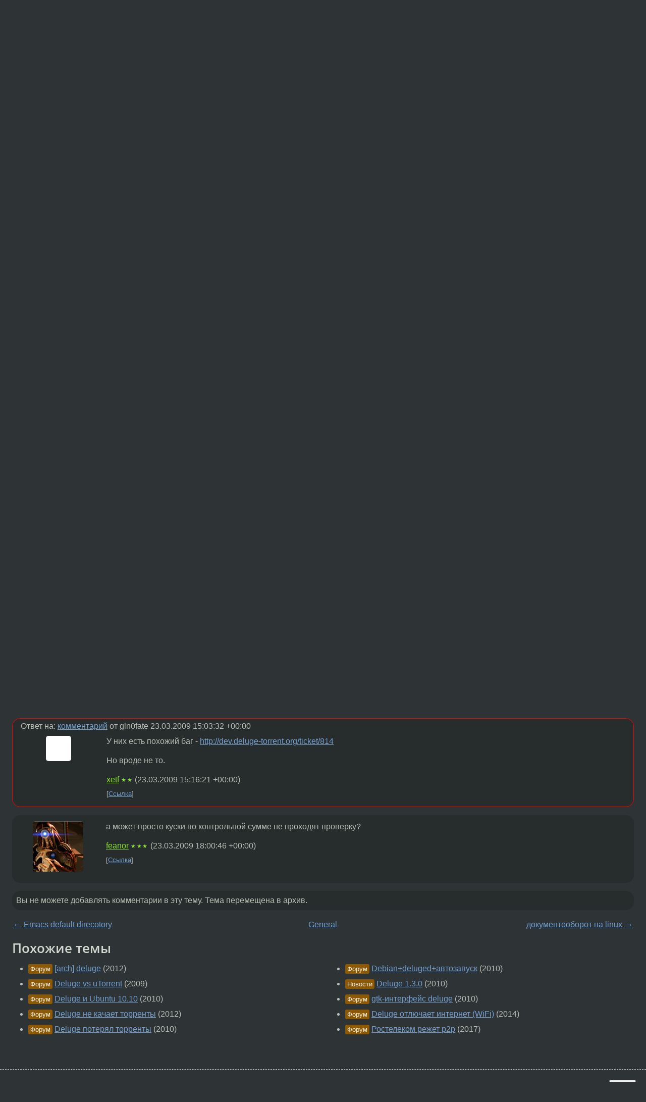

--- FILE ---
content_type: text/html;charset=utf-8
request_url: https://www.linux.org.ru/forum/general/3581618
body_size: 5857
content:
<!DOCTYPE html>
<html lang=ru>
<head>
<link rel="stylesheet" type="text/css" href="/tango/combined.css?20260116-1742">
<link rel="preload" href="/js/lor.js?20260116-1742" as="script">

<link rel="yandex-tableau-widget" href="/manifest.json" />
<meta name="referrer" content="always">

<script type="text/javascript">
  /*!
  * $script.js Async loader & dependency manager
  * https://github.com/ded/script.js
  * (c) Dustin Diaz, Jacob Thornton 2011
  * License: MIT
  */
(function(e,d,f){typeof f.module!="undefined"&&f.module.exports?f.module.exports=d():typeof f.define!="undefined"&&f.define=="function"&&f.define.amd?define(e,d):f[e]=d()})("$script",function(){function y(f,e){for(var h=0,g=f.length;h<g;++h){if(!e(f[h])){return E}}return 1}function x(d,c){y(d,function(b){return !c(b)})}function w(p,k,h){function c(b){return b.call?b():K[b]}function q(){if(!--d){K[e]=1,f&&f();for(var b in I){y(b.split("|"),c)&&!x(I[b],c)&&(I[b]=[])}}}p=p[D]?p:[p];var g=k&&k.call,f=g?k:h,e=g?p.join(""):k,d=p.length;return setTimeout(function(){x(p,function(b){if(G[b]){return e&&(J[e]=1),G[b]==2&&q()}G[b]=1,e&&(J[e]=1),v(!L.test(b)&&H?H+b+".js":b,q)})},0),w}function v(h,g){var b=N.createElement("script"),a=E;b.onload=b.onerror=b[z]=function(){if(b[B]&&!/^c|loade/.test(b[B])||a){return}b.onload=b[z]=null,a=1,G[h]=2,g()},b.async=1,b.src=h,M.insertBefore(b,M.firstChild)}var N=document,M=N.getElementsByTagName("head")[0],L=/^https?:\/\//,K={},J={},I={},H,G={},F="string",E=!1,D="push",C="DOMContentLoaded",B="readyState",A="addEventListener",z="onreadystatechange";return !N[B]&&N[A]&&(N[A](C,function u(){N.removeEventListener(C,u,E),N[B]="complete"},E),N[B]="loading"),w.get=v,w.order=function(f,e,h){(function g(a){a=f.shift(),f.length?w(a,g):w(a,e,h)})()},w.path=function(b){H=b},w.ready=function(f,d,h){f=f[D]?f:[f];var g=[];return !x(f,function(b){K[b]||g[D](b)})&&y(f,function(b){return K[b]})?d():!function(b){I[b]=I[b]||[],I[b][D](d),h&&h(g)}(f.join("|")),w},w},this);</script>

<script type="text/javascript">
  $script('/webjars/jquery/2.2.4/jquery.min.js', 'jquery');

  $script.ready('jquery', function() {
    $script('/js/lor.js?20260116-1742', 'lorjs');
    $script('/js/plugins.js?20260116-1742', 'plugins');
  });

  $script('/js/highlight.min.js?20260116-1742', 'hljs');
  $script.ready(['jquery', 'hljs'], function() {
    $(function() {
      hljs.initHighlighting();
    });
  });

  $script('/js/realtime.js?20260116-1742', "realtime");

  $script.ready('lorjs', function() {
    fixTimezone("Europe/Moscow");
  });

  
    $script.ready('lorjs', function() {
      initLoginForm();
    });
  </script>
<title>deluge — General — Форум</title>
<meta property="og:title" content="deluge" >

<meta property="og:image" content="https://www.linux.org.ru/img/good-penguin.png">
  <meta name="twitter:card" content="summary">
<meta name="twitter:site" content="@wwwlinuxorgru">
<meta property="og:description" content="проблема с deluge. он торренты вроде и качает (пиры показывает, канал кушает) а файлы не качает. Раньше было все нормально, такое только вчера заметил. civitano@civitano-desktop:~$ deluge --version 0.5.8.9">
<meta property="og:url" content="https://www.linux.org.ru/forum/general/3581618">

<link rel="canonical" href="https://www.linux.org.ru/forum/general/3581618">

<script type="text/javascript">
  $script.ready('lorjs', function() { initNextPrevKeys(); });
  </script>
<link rel="search" title="Search L.O.R." href="/search.jsp">
<meta name="referrer" content="always">

<base href="https://www.linux.org.ru/">

<link rel="shortcut icon" href="/favicon.ico" type="image/x-icon">
<meta name="viewport" content="initial-scale=1.0">
</head>
<body>
<header id="hd">
  <div id="topProfile">
    </div>

  <span id="sitetitle"><a href="/">LINUX.ORG.RU</a></span>

  <nav class="menu">
    <div id="loginGreating">
      <div id="regmenu" class="head">
          <a href="https://www.linux.org.ru/register.jsp">Регистрация</a> -
          <a id="loginbutton" href="https://www.linux.org.ru/login.jsp">Вход</a>
        </div>

        <form method=POST action="https://www.linux.org.ru/ajax_login_process" style="display: none" id="regform">
          <input type="hidden" name="csrf" value="c36VqN6UcfbYWahAfZQHPw==">
<label>Имя: <input type=text name=nick size=15 placeholder="nick или email" autocapitalize="off"></label>
          <label>Пароль: <input type=password name=passwd size=15></label>
          <input type=submit value="Вход">
          <input id="hide_loginbutton" type="button" value="Отмена">
        </form>
      </div>

    <ul>
      <li><a href="/news/">Новости</a></li>
      <li><a href="/gallery/">Галерея</a></li>
      <li><a href="/articles/">Статьи</a></li>
      <li><a href="/forum/">Форум</a></li>
      <li><a href="/tracker/">Трекер</a></li>
      <li><a href="/search.jsp">Поиск</a></li>
    </ul>
  </nav>
</header>
<div style="clear: both"></div>
<main id="bd">
<div class=messages itemscope itemtype="http://schema.org/Article">

<article class=msg id="topic-3581618">
<header>
    <div class="msg-top-header">
    <span itemprop="articleSection">
      <a href="/forum/">Форум</a> —
      <a href="/forum/general/">General</a>
      </span>
    
      &emsp;
      </span>
    </div>

    <h1 itemprop="headline">
      <a href="/forum/general/3581618">deluge</a>
      </h1>

    </header>

  <div class="msg-container">

  <div class="msg_body">
    <div class="fav-buttons">
        <a id="favs_button" href="#"><i class="icon-star"></i></a><br><span
           id="favs_count">0</span><br>
        <a id="memories_button" href="#"><i class="icon-eye"></i></a><br><span
           id="memories_count">0</span>
      </div>
    <div itemprop="articleBody">
      <p>проблема с deluge. <p>он торренты вроде и качает (пиры показывает, канал кушает) а файлы не качает. Раньше было все нормально, такое только вчера заметил. <p>civitano@civitano-desktop:~$ deluge --version
0.5.8.9</div>
<footer>

<div class="userpic"><img class="photo" src="/photos/28328:675615341.gif" alt="" width=120 height=150 ></div><div class=sign >
  <s><a rel="author"itemprop="creator" href="/people/gln0fate/profile">gln0fate</a></s> <span class="stars">★★</span><br>
  <time data-format="default" datetime="2009-03-23T15:40:50.109+03:00" itemprop="dateCreated">23.03.09 15:40:50 MSK</time><span class="sign_more">
  </span>
</div>
</footer>

<div class=reply>
          <ul id="topicMenu">
            <li><a href="/forum/general/3581618">Ссылка</a></li>
          </ul>
          </div>
      <div class="reactions zero-reactions">
  <form class="reactions-form" action="/reactions" method="POST">
    <input type="hidden" name="csrf" value="c36VqN6UcfbYWahAfZQHPw==">
<input type="hidden" name="topic" value="3581618">
    </form>
</div>

</div>
</div>
</article>

<script type="text/javascript">
  $script.ready('lorjs', function() {
    initStarPopovers();
  });
</script>
<div class="nav">
  <div class="grid-row">
    <div class="grid-3-1">
      <table>
        <tr valign=middle>
          <td style="padding-right: 5px">
              <a href="/forum/general/3581442">←</a>
            </td>
            <td align=left valign=top class="hideon-phone">
              <a href="/forum/general/3581442">
                Emacs default direcotory</a>
            </td>
          </tr>
      </table>
    </div>
    <div class="grid-3-2">
    </div>
    <div class="grid-3-3">
      <table align="right">
          <tr valign=middle align=right>
            <td class="hideon-phone">
              <a href="/forum/general/3581675">
                документооборот на linux</a>
            </td>
            <td align="right" valign="middle" style="padding-left: 5px">
              <a href="/forum/general/3581675">→</a>
            </td>
          </tr>
        </table>
      </div>
  </div>
  </div><div class="comment" id="comments" style="padding-top: 0.5em">

<article class="msg" id="comment-3581622">
  <div class="title">
    </div>

  <div class="msg-container">
    <div class="userpic"><img class="photo" src="/img/p.gif" alt="" width=1 height=1 ></div><div class="msg_body message-w-userpic">
      <p>он какбы намекает, что пора обновиться</p><div class="sign">
        <a itemprop="creator" href="/people/du_hast/profile">du_hast</a> <span class="stars">★</span><br class="visible-phone"> <span class="hideon-phone">(</span><time data-format="default" datetime="2009-03-23T15:42:42.173+03:00" >23.03.09 15:42:42 MSK</time><span class="hideon-phone">)</span>

</div>

      <div class="reply">
          <ul>
            <li><a href="/forum/general/3581618?cid=3581622">Ссылка</a></li>
          </ul>
        </div>
      <div class="reactions zero-reactions">
  <form class="reactions-form" action="/reactions" method="POST">
    <input type="hidden" name="csrf" value="c36VqN6UcfbYWahAfZQHPw==">
<input type="hidden" name="topic" value="3581618">
    <input type="hidden" name="comment" value="3581622">
    </form>
</div>

</div>
  </div>

</article>


<article class="msg" id="comment-3581627">
  <div class="title">
    </div>

  <div class="msg-container">
    <div class="userpic"><img class="photo" src="/photos/10162:1811715315.png" alt="" width=150 height=150 ></div><div class="msg_body message-w-userpic">
      <p>если это и баг, врядли его кто то фиксить будет. Обновляйся до 1.1.5</p><div class="sign">
        <a itemprop="creator" href="/people/JB/profile">JB</a> <span class="stars">★★★★★</span><br class="visible-phone"> <span class="hideon-phone">(</span><time data-format="default" datetime="2009-03-23T15:45:04.857+03:00" >23.03.09 15:45:04 MSK</time><span class="hideon-phone">)</span>

</div>

      <div class="reply">
          <ul>
            <li><a href="/forum/general/3581618?cid=3581635" data-samepage="true">Показать ответ</a></li>
            <li><a href="/forum/general/3581618?cid=3581627">Ссылка</a></li>
          </ul>
        </div>
      <div class="reactions zero-reactions">
  <form class="reactions-form" action="/reactions" method="POST">
    <input type="hidden" name="csrf" value="c36VqN6UcfbYWahAfZQHPw==">
<input type="hidden" name="topic" value="3581618">
    <input type="hidden" name="comment" value="3581627">
    </form>
</div>

</div>
  </div>

</article>


<article class="msg" id="comment-3581635">
  <div class="title">
    
      Ответ на:
      <a href="/forum/general/3581618?cid=3581627" data-samepage="true">
          комментарий</a>
        от JB <time data-format="default" datetime="2009-03-23T15:45:04.857+03:00" >23.03.09 15:45:04 MSK</time></div>

  <div class="msg-container">
    <div class="userpic"><img class="photo" src="/photos/28328:675615341.gif" alt="" width=120 height=150 ></div><div class="msg_body message-w-userpic">
      <p>разобрался. Как только включаешь на закачку музыку размером 14,4Gb оно &quot;зависает&quot; </p><div class="sign">
        <s><a itemprop="creator" href="/people/gln0fate/profile">gln0fate</a></s> <span class="stars">★★</span><br class="visible-phone"> <span class="hideon-phone">(</span><time data-format="default" datetime="2009-03-23T15:49:44.248+03:00" >23.03.09 15:49:44 MSK</time><span class="hideon-phone">)</span>

<span class="user-tag">автор топика</span>
        </div>

      <div class="reply">
          <ul>
            <li><a href="/forum/general/3581618?cid=3581852" data-samepage="true">Показать ответ</a></li>
            <li><a href="/forum/general/3581618?cid=3581635">Ссылка</a></li>
          </ul>
        </div>
      <div class="reactions zero-reactions">
  <form class="reactions-form" action="/reactions" method="POST">
    <input type="hidden" name="csrf" value="c36VqN6UcfbYWahAfZQHPw==">
<input type="hidden" name="topic" value="3581618">
    <input type="hidden" name="comment" value="3581635">
    </form>
</div>

</div>
  </div>

</article>


<article class="msg" id="comment-3581852">
  <div class="title">
    
      Ответ на:
      <a href="/forum/general/3581618?cid=3581635" data-samepage="true">
          комментарий</a>
        от gln0fate <time data-format="default" datetime="2009-03-23T15:49:44.248+03:00" >23.03.09 15:49:44 MSK</time></div>

  <div class="msg-container">
    <div class="userpic"><img class="photo" src="/img/p.gif" alt="" width=1 height=1 ></div><div class="msg_body message-w-userpic">
      <p>deluge 1.1.5, торрент 35 Гб, больше тысячи файлов, ничего не зависает.</p><div class="sign">
        <s><a itemprop="creator" href="/people/anotheranonymous/profile">anotheranonymous</a></s> <span class="stars">★</span><br class="visible-phone"> <span class="hideon-phone">(</span><time data-format="default" datetime="2009-03-23T17:57:39.928+03:00" >23.03.09 17:57:39 MSK</time><span class="hideon-phone">)</span>

</div>

      <div class="reply">
          <ul>
            <li><a href="/forum/general/3581618?cid=3581862" data-samepage="true">Показать ответ</a></li>
            <li><a href="/forum/general/3581618?cid=3581852">Ссылка</a></li>
          </ul>
        </div>
      <div class="reactions zero-reactions">
  <form class="reactions-form" action="/reactions" method="POST">
    <input type="hidden" name="csrf" value="c36VqN6UcfbYWahAfZQHPw==">
<input type="hidden" name="topic" value="3581618">
    <input type="hidden" name="comment" value="3581852">
    </form>
</div>

</div>
  </div>

</article>


<article class="msg" id="comment-3581862">
  <div class="title">
    
      Ответ на:
      <a href="/forum/general/3581618?cid=3581852" data-samepage="true">
          комментарий</a>
        от anotheranonymous <time data-format="default" datetime="2009-03-23T17:57:39.928+03:00" >23.03.09 17:57:39 MSK</time></div>

  <div class="msg-container">
    <div class="userpic"><img class="photo" src="/photos/28328:675615341.gif" alt="" width=120 height=150 ></div><div class="msg_body message-w-userpic">
      <p>странно. у меня 14Гб, 3691 файлов. Зависает</p><div class="sign">
        <s><a itemprop="creator" href="/people/gln0fate/profile">gln0fate</a></s> <span class="stars">★★</span><br class="visible-phone"> <span class="hideon-phone">(</span><time data-format="default" datetime="2009-03-23T18:03:32.213+03:00" >23.03.09 18:03:32 MSK</time><span class="hideon-phone">)</span>

<span class="user-tag">автор топика</span>
        </div>

      <div class="reply">
          <ul>
            <li><a href="/forum/general/3581618?cid=3581889" data-samepage="true">Показать ответ</a></li>
            <li><a href="/forum/general/3581618?cid=3581862">Ссылка</a></li>
          </ul>
        </div>
      <div class="reactions zero-reactions">
  <form class="reactions-form" action="/reactions" method="POST">
    <input type="hidden" name="csrf" value="c36VqN6UcfbYWahAfZQHPw==">
<input type="hidden" name="topic" value="3581618">
    <input type="hidden" name="comment" value="3581862">
    </form>
</div>

</div>
  </div>

</article>


<article class="msg" id="comment-3581889">
  <div class="title">
    
      Ответ на:
      <a href="/forum/general/3581618?cid=3581862" data-samepage="true">
          комментарий</a>
        от gln0fate <time data-format="default" datetime="2009-03-23T18:03:32.213+03:00" >23.03.09 18:03:32 MSK</time></div>

  <div class="msg-container">
    <div class="userpic"><img class="photo" src="/photos/43393:-1107912770.png" alt="" width=50 height=50 ></div><div class="msg_body message-w-userpic">
      <p>У них есть похожий баг - <a href="http://dev.deluge-torrent.org/ticket/814">http://dev.deluge-torrent.org/ticket/814</a>
<p>
Но вроде не то.</p><div class="sign">
        <a itemprop="creator" href="/people/xetf/profile">xetf</a> <span class="stars">★★</span><br class="visible-phone"> <span class="hideon-phone">(</span><time data-format="default" datetime="2009-03-23T18:16:21.815+03:00" >23.03.09 18:16:21 MSK</time><span class="hideon-phone">)</span>

</div>

      <div class="reply">
          <ul>
            <li><a href="/forum/general/3581618?cid=3581889">Ссылка</a></li>
          </ul>
        </div>
      <div class="reactions zero-reactions">
  <form class="reactions-form" action="/reactions" method="POST">
    <input type="hidden" name="csrf" value="c36VqN6UcfbYWahAfZQHPw==">
<input type="hidden" name="topic" value="3581618">
    <input type="hidden" name="comment" value="3581889">
    </form>
</div>

</div>
  </div>

</article>


<article class="msg" id="comment-3582183">
  <div class="title">
    </div>

  <div class="msg-container">
    <div class="userpic"><img class="photo" src="/photos/36059:180658914.png" alt="" width=100 height=100 ></div><div class="msg_body message-w-userpic">
      <p>а может просто куски по контрольной сумме не проходят проверку?</p><div class="sign">
        <a itemprop="creator" href="/people/feanor/profile">feanor</a> <span class="stars">★★★</span><br class="visible-phone"> <span class="hideon-phone">(</span><time data-format="default" datetime="2009-03-23T21:00:46.693+03:00" >23.03.09 21:00:46 MSK</time><span class="hideon-phone">)</span>

</div>

      <div class="reply">
          <ul>
            <li><a href="/forum/general/3581618?cid=3582183">Ссылка</a></li>
          </ul>
        </div>
      <div class="reactions zero-reactions">
  <form class="reactions-form" action="/reactions" method="POST">
    <input type="hidden" name="csrf" value="c36VqN6UcfbYWahAfZQHPw==">
<input type="hidden" name="topic" value="3581618">
    <input type="hidden" name="comment" value="3582183">
    </form>
</div>

</div>
  </div>

</article>


</div>

<div id="realtime" style="display: none"></div>

<div class="infoblock">
    
        Вы не можете добавлять комментарии в эту тему. Тема перемещена в архив.
      </div>
<div class="nav">
  <div class="grid-row">
    <div class="grid-3-1">
      <table>
        <tr valign=middle>
          <td style="padding-right: 5px">
              <a href="/forum/general/3581442">←</a>
            </td>
            <td align=left valign=top class="hideon-phone">
              <a href="/forum/general/3581442">
                Emacs default direcotory</a>
            </td>
          </tr>
      </table>
    </div>
    <div class="grid-3-2">
      <a title="Форум - General"
         href="/forum/general/">
          General</a>
    </div>
    <div class="grid-3-3">
      <table align="right">
          <tr valign=middle align=right>
            <td class="hideon-phone">
              <a href="/forum/general/3581675">
                документооборот на linux</a>
            </td>
            <td align="right" valign="middle" style="padding-left: 5px">
              <a href="/forum/general/3581675">→</a>
            </td>
          </tr>
        </table>
      </div>
  </div>
  </div></div>

<section id="related-topics">
    <h2>Похожие темы</h2>

    <div id="related-topics-list">
      <ul>
          <li>
              <span class="group-label">Форум</span>
              <a href="/forum/general/7552242">[arch] deluge</a> (2012)
            </li>
          <li>
              <span class="group-label">Форум</span>
              <a href="/forum/talks/3645588">Deluge vs uTorrent</a> (2009)
            </li>
          <li>
              <span class="group-label">Форум</span>
              <a href="/forum/desktop/5443188">Deluge и Ubuntu 10.10</a> (2010)
            </li>
          <li>
              <span class="group-label">Форум</span>
              <a href="/forum/general/7588256">Deluge не качает торренты</a> (2012)
            </li>
          <li>
              <span class="group-label">Форум</span>
              <a href="/forum/general/4790354">Deluge потерял торренты</a> (2010)
            </li>
          </ul>
      <ul>
          <li>
              <span class="group-label">Форум</span>
              <a href="/forum/admin/4662519">Debian+deluged+автозапуск</a> (2010)
            </li>
          <li>
              <span class="group-label">Новости</span>
              <a href="/news/internet/5350534">Deluge 1.3.0</a> (2010)
            </li>
          <li>
              <span class="group-label">Форум</span>
              <a href="/forum/desktop/4866836">gtk-интерфейс deluge</a> (2010)
            </li>
          <li>
              <span class="group-label">Форум</span>
              <a href="/forum/general/10717184">Deluge отлючает интернет (WiFi)</a> (2014)
            </li>
          <li>
              <span class="group-label">Форум</span>
              <a href="/forum/general/13850612">Ростелеком режет p2p</a> (2017)
            </li>
          </ul>
      </div>
  </section>
</main>
<footer id="ft">

<p id="ft-info">
  <a href="/about">О Сервере</a> -
  <a href="/help/rules.md">Правила форума</a> -
  <a href="/help/lorcode.md">Правила разметки (LORCODE)</a> -
  <a href="/help/markdown.md">Правила разметки (Markdown)</a><br>
  <a href="https://github.com/maxcom/lorsource/issues">Сообщить об ошибке</a><br>
  <a href="https://www.linux.org.ru/">https://www.linux.org.ru/</a>
</p>

<script type="text/javascript">
  </script>


</footer>
</body></html>
